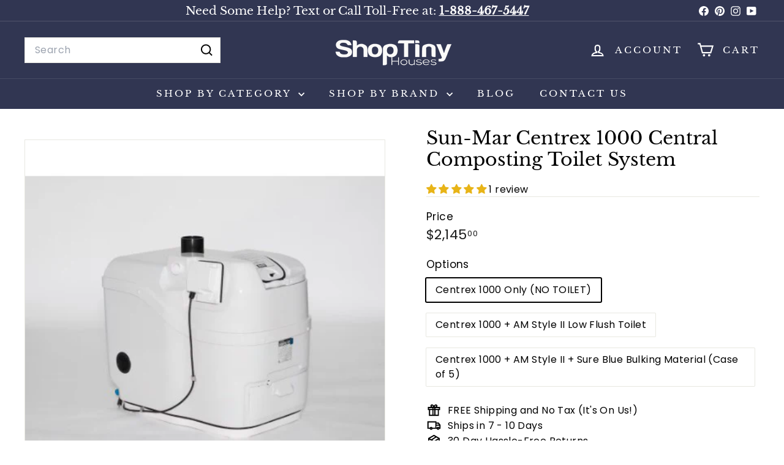

--- FILE ---
content_type: text/javascript; charset=utf-8
request_url: https://www.shoptinyhouses.com/products/sun-mar-centrex-1000-central-composting-toilet-system.js?sr&_=1768941240677
body_size: 2001
content:
{"id":7795550025,"title":"Sun-Mar Centrex 1000 Central Composting Toilet System","handle":"sun-mar-centrex-1000-central-composting-toilet-system","description":"\u003ch2 style=\"text-align: center;\"\u003e\u003cstrong\u003e\u003cspan style=\"color: #7f6000;\"\u003eSun-Mar Centrex 1000 Low-Flush Central Composting Toilet System\u003c\/span\u003e\u003c\/strong\u003e\u003c\/h2\u003e\n\u003cp\u003eThe Sun-Mar Centrex systems offer all the benefits of a modern waste composting system while keeping the look and feel of a more traditional toilet in the bathroom.\u003c\/p\u003e\n\u003cp\u003eThe Centrex 1000 is designed for use with the following small footprint, low-flush toilets.\u003c\/p\u003e\n\u003cul\u003e\n\u003cli\u003e\u003cspan style=\"color: #ffd000;\"\u003e\u003cstrong\u003e\u003cspan style=\"line-height: 1.4;\"\u003eModel AM Style II\u003c\/span\u003e\u003c\/strong\u003e\u003c\/span\u003e\u003c\/li\u003e\n\u003c\/ul\u003e\n\u003cp\u003eUnlike self-contained composting toilets, this system is able to support as many toilets as you like. The limitation is how many people are using the toilets.\u003c\/p\u003e\n\u003cp\u003eThe Centrex 1000 model is best suited for seasonal or vacation use and is capable of supporting 3 adults full time or a family of 5 part time. Typically able to hold compost for a full season and only requires emptying in the spring!\u003c\/p\u003e\n\u003cp\u003e\u003cspan style=\"color: #ff0000;\"\u003e\u003cstrong\u003eFor a ready to install system - \u003c\/strong\u003e\u003c\/span\u003e be sure to include one of the low flush toilets!\u003c\/p\u003e\n\u003cp\u003e\u003cbr\u003e\u003c\/p\u003e\n\u003cdiv class=\"one-half-column-left\"\u003e\n\u003ch3\u003e\u003cspan style=\"color: #7f6000;\"\u003e\u003cstrong\u003eSun Mar Centrex 1000 Full Time and Part Time User Capacities\u003c\/strong\u003e\u003c\/span\u003e\u003c\/h3\u003e\n\u003cimg alt=\"\" src=\"https:\/\/cdn.shopify.com\/s\/files\/1\/1493\/0568\/files\/Centrex1000Users2_small.jpg?v=1474131603\" style=\"float: left;\"\u003e\u003cbr\u003e\n\u003cp style=\"text-align: left;\"\u003e\u003cstrong\u003e\u003cimg alt=\"\" src=\"https:\/\/cdn.shopify.com\/s\/files\/1\/1493\/0568\/files\/Clipboard03_large.png?v=1521132210\" style=\"display: block; float: none; margin-left: auto; margin-right: auto;\"\u003e\u003c\/strong\u003e\u003c\/p\u003e\n\u003c\/div\u003e\n\u003cdiv class=\"one-half-column-right\"\u003e\n\u003ch3 align=\"left\"\u003e\u003cspan style=\"color: #7f6000;\"\u003e\u003cstrong\u003eWhat's Included in Sun-Mar Centrex 1000 Toilet System\u003c\/strong\u003e\u003c\/span\u003e\u003c\/h3\u003e\n\u003cul\u003e\n\u003cli\u003eCentrex 1000 Unit\u003c\/li\u003e\n\u003cli\u003eOwner's Manual\u003c\/li\u003e\n\u003cli\u003eWarranty Card\u003c\/li\u003e\n\u003cli\u003eRake\u003c\/li\u003e\n\u003cli\u003e2\" ABS Vent Pipe 30\"L (Qty:6)\u003c\/li\u003e\n\u003cli\u003e4\" Diffusor\u003c\/li\u003e\n\u003cli\u003eHardware Kit\u003c\/li\u003e\n\u003cli\u003e1\" Flexible Drain Hose (8' Long)\u003c\/li\u003e\n\u003cli\u003e\u003cspan\u003e\u003cspan style=\"text-decoration: underline;\"\u003e\u003ca href=\"https:\/\/www.shoptinyhouses.com\/products\/compost-sure-blue\" target=\"_blank\"\u003e\u003cstrong\u003eCompost Sure Blue\u003c\/strong\u003e\u003c\/a\u003e\u003c\/span\u003e(1 Bag)\u003c\/span\u003e\u003c\/li\u003e\n\u003cli\u003e\u003cspan\u003eNot included**: 3\" plumbing pipe and fittings needed to connect a 1 pint flush toilet to a central composting unit.\u003c\/span\u003e\u003c\/li\u003e\n\u003c\/ul\u003e\n\u003c\/div\u003e\n\u003cp\u003e\u003cbr style=\"clear: both;\"\u003e\u003cbr\u003e\u003c\/p\u003e\n\u003cdiv class=\"one-half-column-left\"\u003e\n\u003ch3 align=\"left\"\u003e\u003cspan style=\"color: #7f6000;\"\u003e\u003cstrong\u003eSun-Mar Centrex 1000 Toilet Dimensions\u003c\/strong\u003e\u003c\/span\u003e\u003c\/h3\u003e\n\u003cul\u003e\n\u003cli\u003e\u003cspan style=\"line-height: 1.4;\"\u003e\u003cstrong\u003eHeight \u0026amp; Depth:\u003c\/strong\u003e 28\" x 32.5\"\u003c\/span\u003e\u003c\/li\u003e\n\u003cli\u003e\u003cspan style=\"line-height: 1.4;\"\u003e\u003cstrong\u003eWidth \u0026amp; Clearance for Turning Handle:\u003c\/strong\u003e 22.5\" x 24.5\"\u003c\/span\u003e\u003c\/li\u003e\n\u003cli\u003e\u003cspan style=\"line-height: 1.4;\"\u003e\u003cstrong\u003eWeight\u003c\/strong\u003e: 50lbs\u003c\/span\u003e\u003c\/li\u003e\n\u003cli\u003e\u003cspan style=\"line-height: 1.4;\"\u003e\u003cstrong\u003eDepth required for Drawer Removal:\u003c\/strong\u003e 46.25\"\u003c\/span\u003e\u003c\/li\u003e\n\u003c\/ul\u003e\n\u003c\/div\u003e\n\u003cdiv class=\"one-half-column-right\"\u003e\n\u003ch3 align=\"left\"\u003e\u003cstrong\u003e\u003cspan style=\"color: #7f6000;\"\u003eSun-Mar Centrex 1000 Toilet Electrical Specs\u003c\/span\u003e\u003c\/strong\u003e\u003c\/h3\u003e\n\u003cul\u003e\n\u003cli\u003e\u003cspan style=\"line-height: 1.4;\"\u003e\u003cstrong\u003eMax Amps\u003c\/strong\u003e\u003cem\u003e:\u003c\/em\u003e 2.5\u003c\/span\u003e\u003c\/li\u003e\n\u003cli\u003e\u003cspan style=\"line-height: 1.4;\"\u003e\u003cstrong\u003eFan Watts\u003c\/strong\u003e\u003cem\u003e:\u003c\/em\u003e 35\u003c\/span\u003e\u003c\/li\u003e\n\u003cli\u003e\u003cspan style=\"line-height: 1.4;\"\u003e\u003cstrong\u003eHeater Watts\u003c\/strong\u003e\u003cem\u003e:\u003c\/em\u003e 260\u003c\/span\u003e\u003c\/li\u003e\n\u003cli\u003e\u003cspan style=\"line-height: 1.4;\"\u003e\u003cstrong\u003eAvg Power Usage in Watts\u003c\/strong\u003e\u003cem\u003e:\u003c\/em\u003e 150\u003c\/span\u003e\u003c\/li\u003e\n\u003c\/ul\u003e\n\u003c\/div\u003e\n\u003cdiv class=\"one-half-column-right\"\u003e\n\u003ch3 align=\"left\"\u003e\u003cspan style=\"color: #f1c232;\"\u003e\u003cstrong style=\"color: #f1c232;\"\u003e\u003ca href=\"https:\/\/cdn.shopify.com\/s\/files\/1\/1493\/0568\/files\/Centrex_1000.pdf?10043162338121822113\" style=\"color: #f1c232;\" target=\"_blank\"\u003eDownload Sun-Mar Centrex 1000 Toilet User and Installation Manual\u003c\/a\u003e\u003c\/strong\u003e\u003c\/span\u003e\u003c\/h3\u003e\n\u003cp align=\"left\"\u003e\u003ca href=\"https:\/\/cdn.shopify.com\/s\/files\/1\/1493\/0568\/files\/Centrex_1000.pdf?10043162338121822113\" title=\"Centrex 1000 User and Installation Manual\" target=\"_blank\"\u003e\u003cimg src=\"https:\/\/cdn.shopify.com\/s\/files\/1\/1493\/0568\/files\/pdf_thumb.png?v=1474132536\" alt=\"\"\u003e\u003c\/a\u003e\u003c\/p\u003e\n\u003c\/div\u003e\n\u003cp\u003e\u003cbr style=\"clear: both;\"\u003e\u003cbr\u003e\u003c\/p\u003e\n\u003cdiv class=\"one-half-column-left\"\u003e\n\u003ch3 align=\"left\"\u003e\u003cspan style=\"color: #7f6000;\"\u003e\u003cstrong\u003eWant To Learn More About Compost Toilets?\u003c\/strong\u003e\u003c\/span\u003e\u003c\/h3\u003e\n\u003cp align=\"left\"\u003eBe sure to check out our book! Just released, The Ultimate Composting Toilet Guide - Everything You Need to Know About Composting Toilets.\u003c\/p\u003e\n\u003cp align=\"left\" style=\"text-align: center;\"\u003e\u003ca href=\"https:\/\/www.shoptinyhouses.com\/products\/the-ultimate-composting-toilet-guide\" title=\"The Ultimate Composting Toilet Guide\" target=\"_blank\"\u003e\u003cimg alt=\"The Ultimate Composting Toilet Guide\" src=\"https:\/\/cdn.shopify.com\/s\/files\/1\/1493\/0568\/files\/preview_medium.jpg?v=1486756252\" style=\"float: none;\"\u003e\u003c\/a\u003e\u003c\/p\u003e\n\u003c\/div\u003e\n\u003cdiv class=\"one-half-column-right\"\u003e\n\u003ch3 align=\"left\"\u003e\u003cstrong\u003e\u003cspan style=\"color: #7f6000;\"\u003e Sun-Mar Centrex 1000 Toilet Real World User Video\u003cbr\u003e\u003c\/span\u003e\u003c\/strong\u003e\u003c\/h3\u003e\n\u003cp align=\"left\"\u003e\u003cstrong\u003e\u003ciframe width=\"560\" height=\"315\" src=\"https:\/\/www.youtube.com\/embed\/uK4wRuBZ-5c?rel=0\"\u003e\u003c\/iframe\u003e\u003cimg data-mce-fragment=\"1\" alt=\"\" src=\"https:\/\/cdn.shopify.com\/s\/files\/1\/1493\/0568\/files\/Love_12_1024x1024_cab9d2fe-8c21-4574-87b8-e0e6fd7f6a2e_1024x1024.jpg?v=1623344275\"\u003e\u003c\/strong\u003e\u003c\/p\u003e\n\u003c\/div\u003e\n\u003cp\u003e\u003cbr style=\"clear: both;\"\u003e\u003cbr\u003e\u003c\/p\u003e\n\u003cdiv style=\"clear: both;\"\u003e\u003cbr\u003e\u003c\/div\u003e","published_at":"2016-09-15T19:26:00-05:00","created_at":"2016-09-15T19:26:39-05:00","vendor":"Sun-Mar","type":"Composting Toilet","tags":["Plumbing","Toilets"],"price":214500,"price_min":214500,"price_max":260700,"available":true,"price_varies":true,"compare_at_price":null,"compare_at_price_min":0,"compare_at_price_max":0,"compare_at_price_varies":false,"variants":[{"id":25119665993,"title":"Centrex 1000 Only (NO TOILET)","option1":"Centrex 1000 Only (NO TOILET)","option2":null,"option3":null,"sku":"CCEL-02201","requires_shipping":true,"taxable":true,"featured_image":null,"available":true,"name":"Sun-Mar Centrex 1000 Central Composting Toilet System - Centrex 1000 Only (NO TOILET)","public_title":"Centrex 1000 Only (NO TOILET)","options":["Centrex 1000 Only (NO TOILET)"],"price":214500,"weight":91172,"compare_at_price":null,"inventory_quantity":0,"inventory_management":null,"inventory_policy":"deny","barcode":"773624022009","requires_selling_plan":false,"selling_plan_allocations":[]},{"id":25119666121,"title":"Centrex 1000 + AM Style II Low Flush Toilet","option1":"Centrex 1000 + AM Style II Low Flush Toilet","option2":null,"option3":null,"sku":"CCEL-02203","requires_shipping":true,"taxable":true,"featured_image":null,"available":true,"name":"Sun-Mar Centrex 1000 Central Composting Toilet System - Centrex 1000 + AM Style II Low Flush Toilet","public_title":"Centrex 1000 + AM Style II Low Flush Toilet","options":["Centrex 1000 + AM Style II Low Flush Toilet"],"price":242500,"weight":91172,"compare_at_price":null,"inventory_quantity":0,"inventory_management":null,"inventory_policy":"deny","barcode":"773624022009","requires_selling_plan":false,"selling_plan_allocations":[]},{"id":25119666249,"title":"Centrex 1000 + AM Style II + Sure Blue Bulking Material (Case of 5)","option1":"Centrex 1000 + AM Style II + Sure Blue Bulking Material (Case of 5)","option2":null,"option3":null,"sku":"CCEL-02205","requires_shipping":true,"taxable":true,"featured_image":null,"available":true,"name":"Sun-Mar Centrex 1000 Central Composting Toilet System - Centrex 1000 + AM Style II + Sure Blue Bulking Material (Case of 5)","public_title":"Centrex 1000 + AM Style II + Sure Blue Bulking Material (Case of 5)","options":["Centrex 1000 + AM Style II + Sure Blue Bulking Material (Case of 5)"],"price":260700,"weight":91172,"compare_at_price":null,"inventory_quantity":0,"inventory_management":null,"inventory_policy":"deny","barcode":"773624022009","requires_selling_plan":false,"selling_plan_allocations":[]}],"images":["\/\/cdn.shopify.com\/s\/files\/1\/1493\/0568\/files\/Centrex_1000.jpg?v=1763129406","\/\/cdn.shopify.com\/s\/files\/1\/1493\/0568\/products\/sun-mar-centrex-1000-central-composting-toilet-system-15896975625.jpg?v=1763129406","\/\/cdn.shopify.com\/s\/files\/1\/1493\/0568\/products\/sun-mar-centrex-1000-central-composting-toilet-system-15896975689.jpg?v=1763129406"],"featured_image":"\/\/cdn.shopify.com\/s\/files\/1\/1493\/0568\/files\/Centrex_1000.jpg?v=1763129406","options":[{"name":"Options","position":1,"values":["Centrex 1000 Only (NO TOILET)","Centrex 1000 + AM Style II Low Flush Toilet","Centrex 1000 + AM Style II + Sure Blue Bulking Material (Case of 5)"]}],"url":"\/products\/sun-mar-centrex-1000-central-composting-toilet-system","media":[{"alt":null,"id":27006269882457,"position":1,"preview_image":{"aspect_ratio":1.0,"height":440,"width":440,"src":"https:\/\/cdn.shopify.com\/s\/files\/1\/1493\/0568\/files\/Centrex_1000.jpg?v=1763129406"},"aspect_ratio":1.0,"height":440,"media_type":"image","src":"https:\/\/cdn.shopify.com\/s\/files\/1\/1493\/0568\/files\/Centrex_1000.jpg?v=1763129406","width":440},{"alt":"Sun-Mar Sun-Mar Centrex 1000 Central Composting Toilet System","id":23162171228249,"position":2,"preview_image":{"aspect_ratio":1.032,"height":277,"width":286,"src":"https:\/\/cdn.shopify.com\/s\/files\/1\/1493\/0568\/products\/sun-mar-centrex-1000-central-composting-toilet-system-15896975625.jpg?v=1763129406"},"aspect_ratio":1.032,"height":277,"media_type":"image","src":"https:\/\/cdn.shopify.com\/s\/files\/1\/1493\/0568\/products\/sun-mar-centrex-1000-central-composting-toilet-system-15896975625.jpg?v=1763129406","width":286},{"alt":"Sun-Mar Centrex 1000 Dimensions","id":23162950287449,"position":3,"preview_image":{"aspect_ratio":1.063,"height":810,"width":861,"src":"https:\/\/cdn.shopify.com\/s\/files\/1\/1493\/0568\/products\/sun-mar-centrex-1000-central-composting-toilet-system-15896975689.jpg?v=1763129406"},"aspect_ratio":1.063,"height":810,"media_type":"image","src":"https:\/\/cdn.shopify.com\/s\/files\/1\/1493\/0568\/products\/sun-mar-centrex-1000-central-composting-toilet-system-15896975689.jpg?v=1763129406","width":861}],"requires_selling_plan":false,"selling_plan_groups":[]}